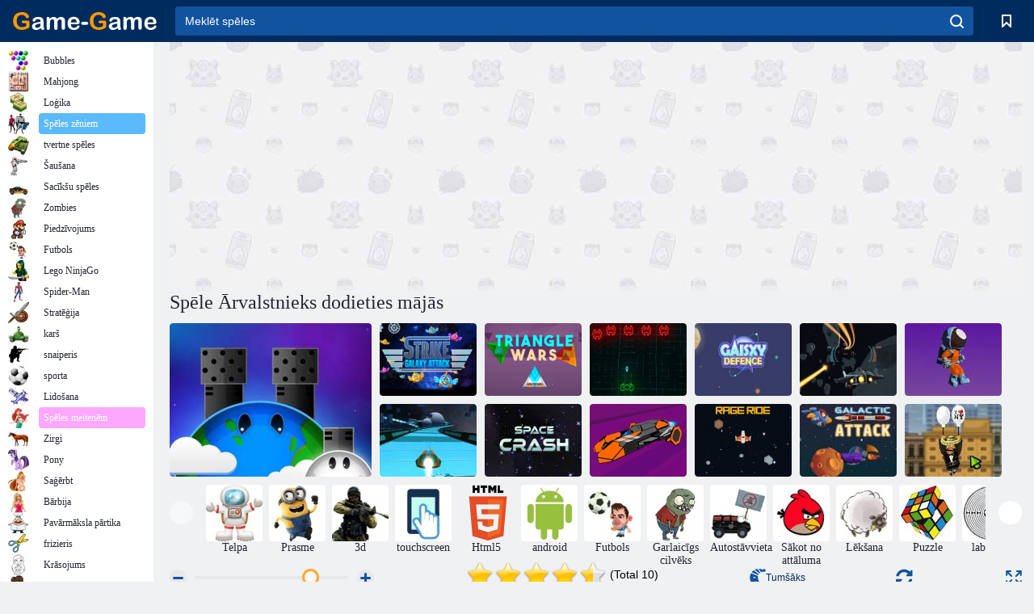

--- FILE ---
content_type: text/html; charset=utf-8
request_url: https://www.google.com/recaptcha/api2/aframe
body_size: 164
content:
<!DOCTYPE HTML><html><head><meta http-equiv="content-type" content="text/html; charset=UTF-8"></head><body><script nonce="RMI4yrM_py9BJyjvlLliTA">/** Anti-fraud and anti-abuse applications only. See google.com/recaptcha */ try{var clients={'sodar':'https://pagead2.googlesyndication.com/pagead/sodar?'};window.addEventListener("message",function(a){try{if(a.source===window.parent){var b=JSON.parse(a.data);var c=clients[b['id']];if(c){var d=document.createElement('img');d.src=c+b['params']+'&rc='+(localStorage.getItem("rc::a")?sessionStorage.getItem("rc::b"):"");window.document.body.appendChild(d);sessionStorage.setItem("rc::e",parseInt(sessionStorage.getItem("rc::e")||0)+1);localStorage.setItem("rc::h",'1769051987839');}}}catch(b){}});window.parent.postMessage("_grecaptcha_ready", "*");}catch(b){}</script></body></html>

--- FILE ---
content_type: text/plain
request_url: https://www.google-analytics.com/j/collect?v=1&_v=j102&a=632474296&t=pageview&_s=1&dl=https%3A%2F%2Fgame-game.lv%2F181137%2F&ul=en-us%40posix&dt=Sp%C4%93le%20%C4%80rvalstnieks%20dodieties%20m%C4%81j%C4%81s%20tie%C5%A1saist%C4%93.%20Sp%C4%93l%C4%93%20par%20br%C4%ABvu&sr=1280x720&vp=1280x720&_u=YADAAEABAAAAACAAI~&jid=689049483&gjid=54045471&cid=814782159.1769051987&tid=UA-198457055-16&_gid=1094475951.1769051987&_r=1&_slc=1&gtm=45He61k2n8156MD5TFv853077117za200zd853077117&gcd=13l3l3l3l1l1&dma=0&tag_exp=103116026~103200004~104527906~104528501~104684208~104684211~105391253~115495940~115616986~115938465~115938469~116744867~116992598~117041587&z=1667413895
body_size: -562
content:
2,cG-S3XH2PYTG5